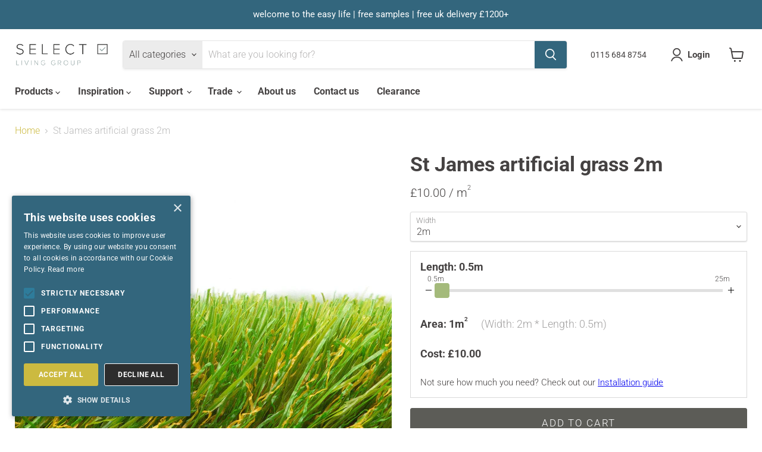

--- FILE ---
content_type: text/html; charset=utf-8
request_url: https://selectlivinggroup.co.uk/collections/all/products/st-james-artificial-grass-2m?view=recently-viewed
body_size: 1644
content:









































  
  

  

  

  

  

  

  
  

  
  

  












<li
  class="productgrid--item  imagestyle--cropped-small      productitem--emphasis  product-recently-viewed-card    show-actions--mobile"
  data-product-item
  data-product-quickshop-url="/collections/all/products/st-james-artificial-grass-2m"
  
    data-recently-viewed-card
  
>
  <div class="productitem" data-product-item-content>
    
    
    
    

    

    
      

      
    

    <div class="productitem__container">
      <div class="product-recently-viewed-card-time" data-product-handle="st-james-artificial-grass-2m">
      <button
        class="product-recently-viewed-card-remove"
        aria-label="close"
        data-remove-recently-viewed
      >
        


                                                                        <svg class="icon-remove "    aria-hidden="true"    focusable="false"    role="presentation"    xmlns="http://www.w3.org/2000/svg" width="10" height="10" viewBox="0 0 10 10" xmlns="http://www.w3.org/2000/svg">      <path fill="currentColor" d="M6.08785659,5 L9.77469752,1.31315906 L8.68684094,0.225302476 L5,3.91214341 L1.31315906,0.225302476 L0.225302476,1.31315906 L3.91214341,5 L0.225302476,8.68684094 L1.31315906,9.77469752 L5,6.08785659 L8.68684094,9.77469752 L9.77469752,8.68684094 L6.08785659,5 Z"></path>    </svg>                                          

      </button>
    </div>

      <div class="productitem__image-container">
        <a
          class="productitem--image-link"
          href="/collections/all/products/st-james-artificial-grass-2m"
          tabindex="-1"
          data-product-page-link
        >
          <figure
            class="productitem--image"
            data-product-item-image
            
          >
            
              
                
                

  
    <noscript data-rimg-noscript>
      <img
        
          src="//selectlivinggroup.co.uk/cdn/shop/files/Artificial-Grass-St-James-detail_7b9da930-1f9c-4bfc-89d3-704cfe5425e1_512x512.jpg?v=1690361045"
        

        alt=""
        data-rimg="noscript"
        srcset="//selectlivinggroup.co.uk/cdn/shop/files/Artificial-Grass-St-James-detail_7b9da930-1f9c-4bfc-89d3-704cfe5425e1_512x512.jpg?v=1690361045 1x, //selectlivinggroup.co.uk/cdn/shop/files/Artificial-Grass-St-James-detail_7b9da930-1f9c-4bfc-89d3-704cfe5425e1_998x998.jpg?v=1690361045 1.95x"
        class="productitem--image-alternate"
        
        
      >
    </noscript>
  

  <img
    
      src="//selectlivinggroup.co.uk/cdn/shop/files/Artificial-Grass-St-James-detail_7b9da930-1f9c-4bfc-89d3-704cfe5425e1_512x512.jpg?v=1690361045"
    
    alt=""

    
      data-rimg="lazy"
      data-rimg-scale="1"
      data-rimg-template="//selectlivinggroup.co.uk/cdn/shop/files/Artificial-Grass-St-James-detail_7b9da930-1f9c-4bfc-89d3-704cfe5425e1_{size}.jpg?v=1690361045"
      data-rimg-max="1000x1000"
      data-rimg-crop="false"
      
      srcset="data:image/svg+xml;utf8,<svg%20xmlns='http://www.w3.org/2000/svg'%20width='512'%20height='512'></svg>"
    

    class="productitem--image-alternate"
    
    
  >



  <div data-rimg-canvas></div>


              
              

  
    <noscript data-rimg-noscript>
      <img
        
          src="//selectlivinggroup.co.uk/cdn/shop/files/Artificial-Grass-St-James-close-up_43b5d831-0669-4422-aeb4-8dba865db426_512x512.jpg?v=1690361037"
        

        alt=""
        data-rimg="noscript"
        srcset="//selectlivinggroup.co.uk/cdn/shop/files/Artificial-Grass-St-James-close-up_43b5d831-0669-4422-aeb4-8dba865db426_512x512.jpg?v=1690361037 1x, //selectlivinggroup.co.uk/cdn/shop/files/Artificial-Grass-St-James-close-up_43b5d831-0669-4422-aeb4-8dba865db426_998x998.jpg?v=1690361037 1.95x"
        class="productitem--image-primary"
        
        
      >
    </noscript>
  

  <img
    
      src="//selectlivinggroup.co.uk/cdn/shop/files/Artificial-Grass-St-James-close-up_43b5d831-0669-4422-aeb4-8dba865db426_512x512.jpg?v=1690361037"
    
    alt=""

    
      data-rimg="lazy"
      data-rimg-scale="1"
      data-rimg-template="//selectlivinggroup.co.uk/cdn/shop/files/Artificial-Grass-St-James-close-up_43b5d831-0669-4422-aeb4-8dba865db426_{size}.jpg?v=1690361037"
      data-rimg-max="1000x1000"
      data-rimg-crop="false"
      
      srcset="data:image/svg+xml;utf8,<svg%20xmlns='http://www.w3.org/2000/svg'%20width='512'%20height='512'></svg>"
    

    class="productitem--image-primary"
    
    
  >



  <div data-rimg-canvas></div>


            

            
































          </figure>
        </a>
      </div><div class="productitem--info">
        

        
          

































  
  

  

  

  

  

  


  

  
  


  
  
  
  
  






















<div class="price productitem__price ">
  
    <div
      class="price__compare-at visible"
      data-price-compare-container
    >

      
        <span class="money price__original" data-price-original></span>
      
    </div>

    
      
      <div class="price__compare-at--hidden" data-compare-price-range-hidden>
        
          <span class="visually-hidden">Original price</span>
          <span class="money price__compare-at--min" data-price-compare-min>
            £10.00
          </span>
          -
          <span class="visually-hidden">Original price</span>
          <span class="money price__compare-at--max" data-price-compare-max>
            £10.00
          </span>
        
      </div>
      <div class="price__compare-at--hidden" data-compare-price-hidden>
        <span class="visually-hidden">Original price</span>
        <span class="money price__compare-at--single" data-price-compare>
          
        </span>
      </div>
    
  

  <div
    class="price__current price__current--emphasize "
    data-price-container
  >

    

    
      
      
      
      
        <span class="money hidden" data-price >
          £10.00
        </span>
        <span class="product__price_metre_squared">
          £10.00
        </span> / m<sup>2</sup>
      
      
      

    
    
  </div>

  
    
    <div class="price__current--hidden" data-current-price-range-hidden>
      
        <span class="money price__current--min" data-price-min>£10.00</span>
        -
        <span class="money price__current--max" data-price-max>£10.00</span>
      
    </div>
    <div class="price__current--hidden" data-current-price-hidden>
      <span class="visually-hidden">Current price</span>
      
      
        <span class="money hidden" data-price >
          £10.00
        </span>
        <span class="product__price_metre_squared">
          £10.00
        </span> / m<sup>2</sup>
      
      
      

    </div>
  

  
    
    
    
    

    <div
      class="
        productitem__unit-price
        hidden
      "
      data-unit-price
    >
      <span class="productitem__total-quantity" data-total-quantity></span> | <span class="productitem__unit-price--amount money" data-unit-price-amount></span> / <span class="productitem__unit-price--measure" data-unit-price-measure></span>
    </div>
  

  
</div>



        

        <div class="flex justify-between items-center mt-06">
          <h2 class="productitem--title flex items-center mt-0">
            <a href="/collections/all/products/st-james-artificial-grass-2m" data-product-page-link>
              St James artificial grass 2m
            </a>
          </h2>

          
            <div class="flex justify-between items-center">
              


    <?xml version="1.0" standalone="no"?>      <!DOCTYPE svg PUBLIC "-//W3C//DTD SVG 20010904//EN"       "http://www.w3.org/TR/2001/REC-SVG-20010904/DTD/svg10.dtd">      <svg class="icon-length "    aria-hidden="true"    focusable="false"    role="presentation"    xmlns="http://www.w3.org/2000/svg" version="1.0" xmlns="http://www.w3.org/2000/svg"       width="24" height="24" viewBox="0 0 512.000000 512.000000"       preserveAspectRatio="xMidYMid meet"  >            <g transform="translate(0.000000,512.000000) scale(0.100000,-0.100000)"      fill="#000000" stroke="none">      <path d="M1222 4857 l-22 -23 0 -2275 0 -2276 23 -21 23 -22 835 0 836 0 21      23 22 23 0 2275 0 2276 -23 21 -23 22 -835 0 -836 0 -21 -23z m1573 -217 l0      -75 -135 -3 c-121 -2 -137 -5 -157 -24 -16 -15 -23 -33 -23 -58 0 -25 7 -43      23 -58 20 -19 36 -22 157 -24 l135 -3 0 -75 0 -75 -295 -3 c-286 -2 -295 -3      -317 -24 -31 -29 -31 -87 0 -116 22 -21 31 -22 317 -24 l295 -3 0 -75 0 -75      -135 -3 c-121 -2 -137 -5 -157 -24 -31 -29 -31 -87 0 -116 20 -19 36 -22 157      -24 l135 -3 0 -75 0 -75 -295 -3 c-286 -2 -295 -3 -317 -24 -31 -29 -31 -87 0      -116 22 -21 31 -22 317 -24 l295 -3 0 -75 0 -75 -135 -3 c-121 -2 -137 -5      -157 -24 -31 -29 -31 -87 0 -116 20 -19 36 -22 157 -24 l135 -3 0 -75 0 -75      -295 -3 c-286 -2 -295 -3 -317 -24 -16 -15 -23 -33 -23 -58 0 -25 7 -43 23      -58 22 -21 31 -22 317 -24 l295 -3 0 -75 0 -75 -135 -3 c-121 -2 -137 -5 -157      -24 -31 -29 -31 -87 0 -116 20 -19 36 -22 157 -24 l135 -3 0 -75 0 -75 -295      -3 c-286 -2 -295 -3 -317 -24 -31 -29 -31 -87 0 -116 22 -21 31 -22 317 -24      l295 -3 0 -75 0 -75 -135 -3 c-121 -2 -137 -5 -157 -24 -31 -29 -31 -87 0      -116 20 -19 36 -22 157 -24 l135 -3 0 -75 0 -75 -295 -3 c-286 -2 -295 -3      -317 -24 -31 -29 -31 -87 0 -116 22 -21 31 -22 317 -24 l295 -3 0 -75 0 -75      -135 -3 c-121 -2 -137 -5 -157 -24 -31 -29 -31 -87 0 -116 20 -19 36 -22 157      -24 l135 -3 0 -75 0 -75 -295 -3 c-286 -2 -295 -3 -317 -24 -31 -29 -31 -87 0      -116 22 -21 31 -22 317 -24 l295 -3 0 -75 0 -75 -135 -3 c-121 -2 -137 -5      -157 -24 -31 -29 -31 -87 0 -116 20 -19 36 -22 157 -24 l135 -3 0 -75 0 -75      -715 0 -715 0 -3 2145 c-1 1180 0 2151 3 2158 3 10 152 12 717 10 l713 -3 0      -75z"/>      <path d="M3302 4697 c-168 -168 -182 -185 -182 -218 0 -46 33 -79 81 -79 30 0      46 12 129 95 52 52 98 95 102 95 5 0 8 -913 8 -2030 0 -1117 -3 -2030 -8      -2030 -4 0 -50 43 -102 95 -84 85 -98 95 -131 95 -46 0 -79 -33 -79 -81 0 -31      16 -51 183 -217 167 -167 185 -182 217 -182 32 0 51 15 218 183 168 168 182      185 182 218 0 46 -33 79 -81 79 -30 0 -46 -12 -129 -95 -52 -52 -98 -95 -102      -95 -5 0 -8 913 -8 2030 0 1117 3 2030 8 2030 4 0 50 -43 102 -95 84 -85 98      -95 131 -95 46 0 79 33 79 81 0 31 -16 51 -183 217 -167 167 -185 182 -217      182 -32 0 -51 -15 -218 -183z"/>      </g>      </svg>                                                                                                              

              35mm
            </div>
          
        </div>

        
          
        

        
        


  
  



        
          
            <div class="productitem__stock-level">
              







<div class="product-stock-level-wrapper" >
  
</div>

            </div>
          

          
        

        
          <div class="productitem--description">
            <p>A clearance section of our St James Grass. 2m width long by any length up to 25m. All clearance grasses will not match any other cuts of grass purc...</p>

            
              <a
                href="/collections/all/products/st-james-artificial-grass-2m"
                class="productitem--link"
                data-product-page-link
              >
                View full details
              </a>
            
          </div>
        
      </div>

      
    </div>
  </div>

  
    <script type="application/json" data-quick-buy-settings>
      {
        "cart_redirection": false,
        "money_format": "£{{amount}}"
      }
    </script>
  
</li>



--- FILE ---
content_type: text/css
request_url: https://selectlivinggroup.co.uk/cdn/shop/t/3/compiled_assets/styles.css?v=2752
body_size: 1660
content:
.comparison-section{padding:20px;background-color:#f9f9f9;width:100%}.comparison-section .section-header *{margin:0}.comparison-section .section-header{display:flex;flex-direction:column;gap:23px;max-width:568px;text-align:center;margin:0 auto 32px}.comparison-wrapper,.comparison-container,.comparison-items{width:100%}.comparison-wrapper.no-embla .comparison-container .comparison-items{width:100%;display:flex;flex-wrap:wrap;align-items:stretch;justify-content:center;gap:24px}.comparison-wrapper.no-embla .comparison-container .comparison-items .comparison-item{justify-content:space-between}.comparison-section .comparison-item *{margin:0}.comparison-section .comparison-item{display:flex;flex-direction:column;align-items:center;width:100%;text-align:center;background-color:#fff;padding:32px}.comparison-section .comparison-wrapper.no-embla .embla-buttons,.comparison-section .comparison-wrapper.no-embla .embla-progress{display:none}.comparison-section .comparison-wrapper.embla .embla-buttons{padding:8px;display:flex;position:fixed;top:0;right:0;bottom:0;left:0;z-index:99;align-items:center;justify-content:space-between;pointer-events:none}.comparison-section .comparison-wrapper.embla .embla-buttons button{border:none;background-color:#fff;width:40px;height:40px;display:flex;align-items:center;justify-content:center;border-radius:999px;box-shadow:0 2px 8px #00000040;cursor:pointer;color:#33667d;opacity:0;transition:opacity .3s ease-out;pointer-events:none}.comparison-section .comparison-wrapper.embla .embla-buttons button:hover{color:#33667d7c}.comparison-section .comparison-wrapper.embla .embla-buttons.visible button{opacity:1;pointer-events:all}.comparison-section .comparison-wrapper.embla .embla-progress{padding:32px;display:flex;position:fixed;top:0;right:0;bottom:0;left:0;z-index:99;align-items:flex-end;justify-content:center;pointer-events:none}.comparison-section .comparison-wrapper.embla .embla-progress .embla-progress-wrapper{display:flex;align-items:center;justify-content:center;box-shadow:0 2px 8px #00000040;background-color:#fff;border-radius:999px;opacity:0;transition:opacity .3s ease-out;pointer-events:none}.comparison-section .comparison-wrapper.embla .embla-progress.visible .embla-progress-wrapper{opacity:1;pointer-events:all}.comparison-section .comparison-wrapper.embla .embla-progress .embla-slide-btn{pointer-events:all;cursor:pointer;border:none;outline:none;border-radius:999px;background-color:#fff;padding:11px;border:1px solid #fff;transition:border-color .3s ease-out}.comparison-section .comparison-wrapper.embla .embla-progress .embla-slide-btn:hover{border:1px solid #33667d7c}.comparison-section .comparison-wrapper.embla .embla-progress .embla-slide-btn span{content:"";transition:background-color .3s ease;pointer-events:none;display:block;height:8px;width:8px;border-radius:999px;background-color:#ddd}.comparison-section .comparison-wrapper.embla .embla-progress .embla-slide-btn:hover span{background-color:#33667dd2}.comparison-section .comparison-wrapper.embla .embla-progress .embla-slide-btn.selected span{background-color:#33667d}.comparison-section .comparison-wrapper.embla{position:relative;overflow:hidden}.comparison-section .comparison-wrapper.embla .comparison-items{display:flex;justify-content:center;flex-wrap:nowrap;gap:0}.comparison-section .comparison-wrapper.embla .comparison-items .comparison-item{flex:0 0 100%;min-width:0;margin-right:20px}@media (min-width: 576px){.comparison-section .comparison-wrapper.no-embla .comparison-container .comparison-item{width:calc(50% - 12px)}.comparison-section .comparison-wrapper.embla .comparison-items .comparison-item{flex:0 0 calc(50% - 12px)}}@media (min-width: 900px){.comparison-section .comparison-wrapper.embla .comparison-items .comparison-item{flex:0 0 calc(33% - 12px)}}@media (min-width: 1280px){.comparison-section .comparison-wrapper.no-embla .comparison-container .comparison-item{width:calc(24% - 12px);max-width:386px}.comparison-section .comparison-wrapper.embla .comparison-items .comparison-item{flex:0 0 calc(25% - 12px)}}.comparison-section .comparison-item-section{width:100%;display:flex;flex-direction:column;align-items:center;justify-items:stretch;gap:8px;padding:24px;border-top:1px solid #ddd}.comparison-section .comparison-item-section.main{gap:24px;min-height:196px;align-items:center;justify-content:center}.comparison-section .comparison-item-section:first-of-type{border-top:none;padding-top:0}.comparison-section .comparison-item-section:last-of-type{padding-bottom:0}.comparison-section .price-wrapper span{display:block;font-weight:500}.comparison-section .price-wrapper span.pre-price,.comparison-section .price-wrapper span.no-discount{margin-bottom:.25em;font-weight:700}.comparison-section .price-wrapper span.price{font-size:2.5rem;font-weight:500}.comparison-section .price-wrapper span.discount{background-color:#33667d33;display:inline-block;padding:4px 12px;margin-top:1em;border-radius:999px;font-weight:700;line-height:1;text-transform:uppercase}.comparison-section .image img{width:100%;height:auto;object-fit:cover}.comparison-section .swatches{display:flex;flex-wrap:wrap;align-items:center;justify-content:center;gap:8px}.comparison-section .colour-options{display:flex;flex-direction:column;gap:12px}.comparison-section .swatches img{border-radius:999px}.comparison-section .comparison-item-section .rating__star{width:24px}.comparison-section .comparison-item-section .rating__currency,.comparison-section .comparison-item-section .rating__star-wrapper{color:#769aac}.hero_slider .hero-slider__slide{position:relative}.hero_slider .hero-slider__slide .hero-slider__background{position:absolute;top:0;left:0;width:100%;height:100%;z-index:-1;overflow:hidden}.hero_slider .hero-slider__slide .hero-slider-slide__heading{margin:0}.hero_slider .hero-slider__slide .hero-slider__inner{padding:2rem 1rem;position:relative;min-height:576px;z-index:1;display:flex;justify-content:center;align-items:center;width:100%}@media screen and (min-width: 768px){.hero_slider .hero-slider__slide .hero-slider__inner{padding:2rem}}.hero_slider .hero-slider__slide .hero-slider__inner .hero-slider-slide__content{display:flex;flex-direction:column;gap:1rem;width:100%;max-width:800px}.hero_slider .hero-slider__slide .hero-slider__inner.top_left,.hero_slider .hero-slider__slide .hero-slider__inner.top_left .hero-slider-slide__content{align-items:flex-start;justify-content:flex-start}.hero_slider .hero-slider__slide .hero-slider__inner.top_left .hero-slider-slide__content{text-align:left}.hero_slider .hero-slider__slide .hero-slider__inner.top_right,.hero_slider .hero-slider__slide .hero-slider__inner.top_right .hero-slider-slide__content{align-items:flex-start;justify-content:flex-end}.hero_slider .hero-slider__slide .hero-slider__inner.top_right .hero-slider-slide__content{text-align:right}.hero_slider .hero-slider__slide .hero-slider__inner.center_left,.hero_slider .hero-slider__slide .hero-slider__inner.center_left .hero-slider-slide__content{align-items:center;justify-content:flex-start}.hero_slider .hero-slider__slide .hero-slider__inner.center_left .hero-slider-slide__content{text-align:left}.hero_slider .hero-slider__slide .hero-slider__inner.center,.hero_slider .hero-slider__slide .hero-slider__inner.center .hero-slider-slide__content{align-items:center;justify-content:center}.hero_slider .hero-slider__slide .hero-slider__inner.center .hero-slider-slide__content{text-align:center}.hero_slider .hero-slider__slide .hero-slider__inner.center_right,.hero_slider .hero-slider__slide .hero-slider__inner.center_right .hero-slider-slide__content{align-items:center;justify-content:flex-end}.hero_slider .hero-slider__slide .hero-slider__inner.center_right .hero-slider-slide__content{text-align:right}.hero_slider .hero-slider__slide .hero-slider__inner.bottom_left,.hero_slider .hero-slider__slide .hero-slider__inner.bottom_left .hero-slider-slide__content{align-items:flex-end;justify-content:flex-start}.hero_slider .hero-slider__slide .hero-slider__inner.bottom_left .hero-slider-slide__content{text-align:left}.hero_slider .hero-slider__slide .hero-slider__inner.bottom_right,.hero_slider .hero-slider__slide .hero-slider__inner.bottom_right .hero-slider-slide__content{align-items:flex-end;justify-content:flex-end}.hero_slider .hero-slider__slide .hero-slider__inner.bottom_right .hero-slider-slide__content{text-align:right}.hero_slider .hero-slider__slide.text-light .hero-slider-slide__text,.hero_slider .hero-slider__slide.text-light .hero-slider-slide__heading,.hero_slider .hero-slider__slide.text-light .hero-slider-slide__preheading{color:#fff}.hero-slider-slide__image-wrapper>*{width:100%;height:100%;position:absolute;top:0;right:0;bottom:0;left:0;pointer-events:none;z-index:0}.hero-slider__slide.desktop_image_grid .hero-slider__inner{align-items:flex-start;justify-content:start;flex-direction:column-reverse;gap:32px}.hero-slider__slide.desktop_image_grid .hero-slider__inner .hero-slider-slide__content{background-color:#00000080;padding:3rem;color:#fff}@media screen and (min-width: 1024px){.hero-slider__slide.desktop_image_grid .hero-slider__inner{display:grid;grid-template-columns:repeat(2,1fr);align-items:center;justify-items:center}.hero-slider__slide.desktop_image_grid .hero-slider__inner .content__wrapper{grid-column:2;grid-row:1}.hero-slider__slide.desktop_image_grid .hero-slider__inner .image-grid__wrapper{display:block}.hero-slider__slide.desktop_image_grid .hero-slider__inner .image-grid{grid-column:1;grid-row:1}}@media screen and (min-width: 1024px){.hero-slider__slide.desktop_image_grid .hero-slider__background{width:75%;left:auto;right:0}}.hero-slider__slide.desktop_image_grid .hero-slider-slide__heading{font-size:1.75rem;line-height:.9em;text-transform:uppercase;font-family:Retro Sans,Roboto,sans-serif;font-weight:400}@media screen and (min-width: 768px){.hero-slider__slide.desktop_image_grid .hero-slider-slide__heading{font-size:3.75rem}}.hero-slider__slide.desktop_image_grid .image-grid__wrapper{display:none;width:100%;max-width:768px;box-sizing:border-box}.hero-slider__slide.desktop_image_grid .image-grid__container{width:100%;position:relative;padding-top:85%}.hero-slider__slide.desktop_image_grid .image-grid{position:absolute;top:0;left:0;right:0;bottom:0;width:100%;height:100%;display:flex;flex-direction:column;gap:8px}.hero-slider__slide.desktop_image_grid .image-grid img{width:100%;height:100%;object-fit:cover;border-radius:32px;border:4px solid #ffffff}.hero-slider__slide.desktop_image_grid .image-grid .top-row{width:100%;height:60%;flex-grow:1}.hero-slider__slide.desktop_image_grid .image-grid .bottom-row{display:flex;width:100%;height:37.5%;flex-grow:0;flex-shrink:0;gap:8px}.hero-slider__slide.desktop_image_grid .image-grid .bottom-row .row-image{width:30%;flex-grow:1}.hero-slider__slide.desktop_image_row .hero-slider__inner{align-items:flex-start;justify-content:start;flex-direction:column-reverse;gap:32px}.hero-slider__slide.desktop_image_row .hero-slider__inner .hero-slider-slide__content{background-color:#00000080;padding:3rem;color:#fff}@media screen and (min-width: 1024px){.hero-slider__slide.desktop_image_row .hero-slider__inner{width:35%;left:0;right:auto;padding-bottom:clamp(20%,20%,296px)}.hero-slider__slide.desktop_image_row .hero-slider__inner .hero-slider-slide__content{background-color:transparent;padding:3rem;color:#454242}}@media screen and (min-width: 1024px){.hero-slider__slide.desktop_image_row .hero-slider__background{width:65%;left:auto;right:0}}.hero-slider__slide.desktop_image_row .hero-slider-slide__heading{font-size:1.75rem;line-height:.9em;text-transform:uppercase;font-family:Retro Sans,Roboto,sans-serif;font-weight:400}@media screen and (min-width: 768px){.hero-slider__slide.desktop_image_row .hero-slider-slide__heading{font-size:3.75rem}}.hero-slider__slide.desktop_image_row .image-grid__wrapper{display:none;width:100%;max-width:768px;box-sizing:border-box}@media screen and (min-width: 1024px){.hero-slider__slide.desktop_image_row .image-grid__wrapper{display:block}}.hero-slider__slide.desktop_image_row .image-grid__container{width:100%;max-width:1280px;padding:32px;margin:0 auto;position:absolute;bottom:0;left:0;right:0}.hero-slider__slide.desktop_image_row .image-grid{position:relative;display:grid;grid-template-columns:repeat(5,1fr);gap:16px}.hero-slider__slide.desktop_image_row .image-grid .row-image{width:100%;padding-top:100%;position:relative}.hero-slider__slide.desktop_image_row .image-grid .row-image img{position:absolute;top:0;left:0;right:0;bottom:0;width:100%;height:100%;object-fit:cover;border-radius:32px;border:4px solid #ffffff}.hero-slider .hero-slider__slide.image_popout_text .hero-slider__background{width:65%;left:auto;right:0}@media screen and (min-width: 768px){.hero-slider .hero-slider__slide.image_popout_text .hero-slider__background{width:75%}}.hero-slider .hero-slider__slide.image_popout_text .hero-slider__inner{justify-content:flex-start}.hero-slider .hero-slider__slide.image_popout_text .hero-slider__inner .hero-slider-slide__content{background-color:#2e2e2c;padding:48px;border-radius:32px;text-align:left;max-width:364px}@media screen and (min-width: 768px){.hero-slider .hero-slider__slide.image_popout_text .hero-slider__inner{padding-left:5rem}}.hero-slider .hero-slider__slide.image_popout_text .hero-slider-slide__heading{font-size:1.75rem;line-height:.9em;text-transform:uppercase;font-family:Retro Sans,Roboto,sans-serif;font-weight:400}@media screen and (min-width: 768px){.hero-slider .hero-slider__slide.image_popout_text .hero-slider-slide__heading{font-size:2.25rem}}.hero-slider__slide.large_text .hero-slider-slide__heading{font-size:3.125rem;line-height:.9em;text-transform:uppercase;font-family:Retro Sans,Roboto,sans-serif;font-weight:400;max-width:12ch}@media screen and (min-width: 768px){.hero-slider__slide.large_text .hero-slider-slide__heading{font-size:6.25rem}}.hero-slider__slide.masonry_images .hero-slider__inner{flex-direction:column-reverse;gap:32px}@media screen and (min-width: 768px){.hero-slider__slide.masonry_images .hero-slider__inner{flex-direction:row}.hero-slider__slide.masonry_images .hero-slider__inner .hero-slider-slide__content{max-width:286px}}.hero-slider__slide.masonry_images .hero-slider-slide__heading{font-size:1.75rem;line-height:.9em;text-transform:uppercase;font-family:Retro Sans,Roboto,sans-serif;font-weight:400}@media screen and (min-width: 768px){.hero-slider__slide.masonry_images .hero-slider-slide__heading{font-size:3.75rem}}.hero-slider__slide.masonry_images .masonry-images{display:flex;gap:8px;width:100%}@media screen and (min-width: 1280px){.hero-slider__slide.masonry_images .masonry-images{gap:20px}}.hero-slider__slide.masonry_images .masonry-images img{width:100%;height:100%;object-fit:cover}.hero-slider__slide.masonry_images .masonry-images .masonry-image-left,.hero-slider__slide.masonry_images .masonry-images .masonry-image-right,.hero-slider__slide.masonry_images .masonry-images .masonry-image-top,.hero-slider__slide.masonry_images .masonry-images .masonry-image-bottom,.hero-slider__slide.masonry_images .masonry-images .masonry-image-bottom-left,.hero-slider__slide.masonry_images .masonry-images .masonry-image-bottom-right{gap:8px;flex-grow:1;border-radius:20px;overflow:hidden}@media screen and (min-width: 1280px){.hero-slider__slide.masonry_images .masonry-images .masonry-image-left,.hero-slider__slide.masonry_images .masonry-images .masonry-image-right,.hero-slider__slide.masonry_images .masonry-images .masonry-image-top,.hero-slider__slide.masonry_images .masonry-images .masonry-image-bottom,.hero-slider__slide.masonry_images .masonry-images .masonry-image-bottom-left,.hero-slider__slide.masonry_images .masonry-images .masonry-image-bottom-right{border-radius:24px;gap:20px}}.hero-slider__slide.masonry_images .masonry-images .masonry-image-left{width:60%;flex-grow:1}.hero-slider__slide.masonry_images .masonry-images .masonry-image-right{display:flex;flex-direction:column;width:35%;flex-grow:1}.hero-slider__slide.masonry_images .masonry-images .masonry-image-top{width:100%;flex-grow:1}.hero-slider__slide.masonry_images .masonry-images .masonry-image-bottom{display:flex;width:100%;flex-grow:1}.hero-slider__slide.masonry_images .masonry-images .masonry-image-bottom-left{width:35%;flex-grow:1}.hero-slider__slide.masonry_images .masonry-images .masonry-image-bottom-right{width:60%;flex-grow:1}.hero-slider__slide.text_and_image .hero-slider__inner{flex-direction:column-reverse;gap:2rem;text-align:left;padding:2rem}@media screen and (min-width: 768px){.hero-slider__slide.text_and_image .hero-slider__inner{display:grid;grid-template-columns:repeat(3,1fr);padding:3rem}}@media screen and (min-width: 1024px){.hero-slider__slide.text_and_image .hero-slider__inner{grid-template-columns:repeat(4,1fr)}}.hero-slider__slide.text_and_image .hero-slider-slide__heading{font-size:1.75rem;line-height:.9em;text-transform:uppercase;font-family:Retro Sans,Roboto,sans-serif;font-weight:400}@media screen and (min-width: 768px){.hero-slider__slide.text_and_image .hero-slider-slide__heading{font-size:3.75rem}}.hero-slider__slide.text_and_image .hero-slider__main-image{position:relative;border-radius:32px;overflow:hidden;width:100%;padding-top:75%}@media screen and (min-width: 768px){.hero-slider__slide.text_and_image .hero-slider__main-image{grid-column:span 2;padding-top:100%}}@media screen and (min-width: 1024px){.hero-slider__slide.text_and_image .hero-slider__main-image{grid-column:span 3;padding-top:56.25%}}@media screen and (min-width: 768px){.hero-slider__slide.text_and_image .hero-slider__inner.align-top_left{align-items:start;text-align:left}.hero-slider__slide.text_and_image .hero-slider__inner.align-top_right{align-items:start;text-align:right}.hero-slider__slide.text_and_image .hero-slider__inner.align-top_right .hero-slider-slide__content{grid-row:1;grid-column:3}.hero-slider__slide.text_and_image .hero-slider__inner.align-top_right .hero-slider__main-image{grid-row:1;grid-column:1 / span 2}.hero-slider__slide.text_and_image .hero-slider__inner.align-bottom_left{align-items:end;text-align:left}.hero-slider__slide.text_and_image .hero-slider__inner.align-bottom_right{align-items:end;text-align:right}.hero-slider__slide.text_and_image .hero-slider__inner.align-bottom_right .hero-slider-slide__content{grid-row:1;grid-column:3}.hero-slider__slide.text_and_image .hero-slider__inner.align-bottom_right .hero-slider__main-image{grid-row:1;grid-column:1 / span 2}}@media screen and (min-width: 1024px){.hero-slider__slide.text_and_image .hero-slider__inner.align-top_right .hero-slider-slide__content{grid-row:1;grid-column:4}.hero-slider__slide.text_and_image .hero-slider__inner.align-top_right .hero-slider__main-image{grid-row:1;grid-column:1 / span 3}.hero-slider__slide.text_and_image .hero-slider__inner.align-bottom_right .hero-slider-slide__content{grid-row:1;grid-column:4}.hero-slider__slide.text_and_image .hero-slider__inner.align-bottom_right .hero-slider__main-image{grid-row:1;grid-column:1 / span 3}}.newsletter-terms{font-size:14px;margin:1em 0}.newsletter-terms a{color:#ccba40}.newsletter-terms a:hover{color:#c5bd85}.csxp-container .csxp-hide{display:none}.variant-selection.csxp .csxp-step-banner{background-color:#ccd7dc;padding:12px 20px;border-radius:999px;margin-top:32px}.variant-selection.csxp .options-selection__option-value-name{padding:12px 20px}.variant-selection.csxp .options-selection__option-value-input:checked+.options-selection__option-value-name{color:#67a0ba;background-color:#ccba400f;border-color:#67a0ba31;border-width:2px}.variant-selection.csxp .csxp-swatches{display:flex;gap:12px;flex-wrap:wrap;align-items:center}.variant-selection.csxp .csxp-swatch a{display:flex;flex-shrink:0;flex-grow:0}.variant-selection.csxp .csxp-swatch.csxp-swatch--current{border:4px solid #67a0ba8b}
/*# sourceMappingURL=/cdn/shop/t/3/compiled_assets/styles.css.map?v=2752 */


--- FILE ---
content_type: text/css
request_url: https://cdn.shopify.com/extensions/019a5509-23b5-7adc-a40a-e900e61bd43f/additional-theme-blocks-4/assets/app.css
body_size: 1733
content:
.static{position:static}.absolute{position:absolute}.relative{position:relative}.inset-0{inset:0}.-top-3{top:-.75rem}.left-1{left:.25rem}.-z-1{z-index:-1}.m-0{margin:0}.\!my-2{margin-top:.5rem!important;margin-bottom:.5rem!important}.mx-0{margin-left:0;margin-right:0}.mx-6{margin-left:1.5rem;margin-right:1.5rem}.my-12{margin-top:3rem;margin-bottom:3rem}.my-3{margin-top:.75rem;margin-bottom:.75rem}.my-8{margin-top:2rem;margin-bottom:2rem}.mb-0{margin-bottom:0}.mb-1{margin-bottom:.25rem}.mb-12{margin-bottom:3rem}.mb-2{margin-bottom:.5rem}.mb-3{margin-bottom:.75rem}.mb-4{margin-bottom:1rem}.mb-6{margin-bottom:1.5rem}.ml-0{margin-left:0}.ml-3{margin-left:.75rem}.ml-4{margin-left:1rem}.ml-5{margin-left:1.25rem}.mr-5{margin-right:1.25rem}.mt-0{margin-top:0}.mt-12{margin-top:3rem}.mt-2{margin-top:.5rem}.mt-4{margin-top:1rem}.mt-5{margin-top:1.25rem}.mt-6{margin-top:1.5rem}.mt-8{margin-top:2rem}.block{display:block}.inline-block{display:inline-block}.flex{display:flex}.grid{display:grid}.hidden{display:none}.h-4{height:1rem}.h-full{height:100%}.min-h-400px{min-height:400px}.min-h-500px{min-height:500px}.min-h-screen{min-height:100vh}.w-4{width:1rem}.w-full{width:100%}.max-w-400px{max-width:400px}.max-w-500px{max-width:500px}.max-w-600px{max-width:600px}.max-w-700px{max-width:700px}.max-w-800px{max-width:800px}.max-w-full{max-width:100%}.shrink-0{flex-shrink:0}.flex-grow{flex-grow:1}.cursor-pointer{cursor:pointer}.grid-cols-1{grid-template-columns:repeat(1,minmax(0,1fr))}.flex-row{flex-direction:row}.flex-col{flex-direction:column}.flex-wrap{flex-wrap:wrap}.items-start{align-items:flex-start}.items-end{align-items:flex-end}.items-center{align-items:center}.justify-start{justify-content:flex-start}.justify-end{justify-content:flex-end}.justify-center{justify-content:center}.justify-evenly{justify-content:space-evenly}.justify-items-center{justify-items:center}.gap-3{gap:.75rem}.gap-4{gap:1rem}.rounded{border-radius:.25rem}.border{border-width:1px}.border-0{border-width:0}.border-solid{border-style:solid}.border-\[\#dddddd\]{--tw-border-opacity:1;border-color:rgb(221 221 221/var(--tw-border-opacity))}.border-gray-150{border-color:hsla(0,0%,50%,.16)}.bg-\[\#33667D\]{--tw-bg-opacity:1;background-color:rgb(51 102 125/var(--tw-bg-opacity))}.bg-\[\#F5F3ED\]{--tw-bg-opacity:1;background-color:rgb(245 243 237/var(--tw-bg-opacity))}.bg-transparent{background-color:transparent}.bg-white{--tw-bg-opacity:1;background-color:rgb(255 255 255/var(--tw-bg-opacity))}.object-cover{-o-object-fit:cover;object-fit:cover}.object-bottom{-o-object-position:bottom;object-position:bottom}.object-center{-o-object-position:center;object-position:center}.object-left{-o-object-position:left;object-position:left}.object-left-bottom{-o-object-position:left bottom;object-position:left bottom}.object-left-top{-o-object-position:left top;object-position:left top}.object-right{-o-object-position:right;object-position:right}.object-right-bottom{-o-object-position:right bottom;object-position:right bottom}.object-right-top{-o-object-position:right top;object-position:right top}.object-top{-o-object-position:top;object-position:top}.p-0{padding:0}.p-1{padding:.25rem}.p-4{padding:1rem}.p-7{padding:1.75rem}.px-2\.5{padding-left:.625rem;padding-right:.625rem}.px-4{padding-left:1rem;padding-right:1rem}.px-5{padding-left:1.25rem;padding-right:1.25rem}.py-3{padding-top:.75rem;padding-bottom:.75rem}.py-3\.5{padding-top:.875rem;padding-bottom:.875rem}.text-left{text-align:left}.text-center{text-align:center}.text-right{text-align:right}.align-middle{vertical-align:middle}.font-retro{font-family:RetroSans,system-ui}.text-4xl{font-size:2.25rem;line-height:2.5rem}.text-6xl{font-size:3.75rem;line-height:1}.text-8xl{font-size:6rem;line-height:1}.text-base{font-size:1rem;line-height:1.5rem}.text-lg{font-size:1.125rem;line-height:1.75rem}.text-sm{font-size:.875rem;line-height:1.25rem}.text-xl{font-size:1.25rem;line-height:1.75rem}.text-xs{font-size:.75rem;line-height:1rem}.font-medium{font-weight:500}.font-semibold{font-weight:600}.font-thin{font-weight:100}.uppercase{text-transform:uppercase}.leading-10{line-height:2.5rem}.tracking-widest{letter-spacing:.1em}.text-eco-green{--tw-text-opacity:1;color:rgb(98 117 89/var(--tw-text-opacity))}.text-gray-500{--tw-text-opacity:1;color:rgb(107 114 128/var(--tw-text-opacity))}.text-white{--tw-text-opacity:1;color:rgb(255 255 255/var(--tw-text-opacity))}.underline{text-decoration-line:underline}.no-underline{text-decoration-line:none}.placeholder-\[\#8f8e8e\]::-moz-placeholder{--tw-placeholder-opacity:1;color:rgb(143 142 142/var(--tw-placeholder-opacity))}.placeholder-\[\#8f8e8e\]::placeholder{--tw-placeholder-opacity:1;color:rgb(143 142 142/var(--tw-placeholder-opacity))}.opacity-0{opacity:0}.shadow{--tw-shadow:0 1px 3px 0 rgba(0,0,0,.1),0 1px 2px -1px rgba(0,0,0,.1);--tw-shadow-colored:0 1px 3px 0 var(--tw-shadow-color),0 1px 2px -1px var(--tw-shadow-color);box-shadow:var(--tw-ring-offset-shadow,0 0 #0000),var(--tw-ring-shadow,0 0 #0000),var(--tw-shadow)}.outline-none{outline:2px solid transparent;outline-offset:2px}.transition{transition-property:color,background-color,border-color,text-decoration-color,fill,stroke,opacity,box-shadow,transform,filter,-webkit-backdrop-filter;transition-property:color,background-color,border-color,text-decoration-color,fill,stroke,opacity,box-shadow,transform,filter,backdrop-filter;transition-property:color,background-color,border-color,text-decoration-color,fill,stroke,opacity,box-shadow,transform,filter,backdrop-filter,-webkit-backdrop-filter;transition-timing-function:cubic-bezier(.4,0,.2,1);transition-duration:.15s}.transition-all{transition-property:all;transition-timing-function:cubic-bezier(.4,0,.2,1);transition-duration:.15s}.duration-300{transition-duration:.3s}.banner{position:relative;padding:0 1.5em;text-align:center;color:#fff;background:#627559;margin:0 40px;font-size:43px;line-height:1.3;height:56px}.banner:after,.banner:before{content:"";position:absolute;z-index:-1;left:-28px;top:0;display:block;border-top:28px solid #627559;border-right:#627559;border-bottom:28px solid #627559;border-left:28px solid transparent}.banner:after{left:auto;right:-31px;border-left:20px solid #627559;border-right:30px solid transparent}.decking_calculator input::-webkit-inner-spin-button,.decking_required_holder input::-webkit-inner-spin-button,.paving_calculator input::-webkit-inner-spin-button,.paving_required_holder input::-webkit-inner-spin-button{display:none}.decking_calculator input[type=number],.decking_required_holder input[type=number],.paving_calculator input[type=number],.paving_required_holder input[type=number]{-moz-appearance:textfield}.decking_boards_required,.decking_square_meterage,.paving_packs_required,.paving_square_meterage{width:calc(100% - 4rem)}.newsletter-terms{font-size:14px;margin:1em 0}.newsletter-terms a{color:#ccba40}.newsletter-terms a:hover{color:#c5bd85}.hs-form-status{margin-bottom:1rem;text-align:center}.hs-form-status p{font-size:14px}.hs-form-success{background-color:rgb(187 247 208/var(--tw-bg-opacity))}.hs-form-error,.hs-form-success{--tw-bg-opacity:1;text-align:center}.hs-form-error{background-color:rgb(185 28 28/var(--tw-bg-opacity));font-weight:700;--tw-text-opacity:1;color:rgb(255 255 255/var(--tw-text-opacity))}.focus-within\:border-gray-250:focus-within{--tw-border-opacity:1;border-color:rgb(129 129 129/var(--tw-border-opacity))}.hover\:bg-\[rgb\(71\2c 117\2c 138\)\]:hover{--tw-bg-opacity:1;background-color:rgb(71 117 138/var(--tw-bg-opacity))}.focus\:shadow-input:focus{--tw-shadow:0 2px 6px #00000026,0 0 0 0.5px #919191;--tw-shadow-colored:0 2px 6px var(--tw-shadow-color),0 0 0 0.5px var(--tw-shadow-color);box-shadow:var(--tw-ring-offset-shadow,0 0 #0000),var(--tw-ring-shadow,0 0 #0000),var(--tw-shadow)}.focus\:outline-gray-250:focus{outline-color:#818181}@media (min-width:640px){.sm\:col-span-2{grid-column:span 2/span 2}.sm\:block{display:block}.sm\:grid-cols-2{grid-template-columns:repeat(2,minmax(0,1fr))}}@media (min-width:768px){.md\:col-span-3{grid-column:span 3/span 3}.md\:min-h-400px{min-height:400px}.md\:min-h-500px{min-height:500px}.md\:min-h-600px{min-height:600px}.md\:min-h-700px{min-height:700px}.md\:min-h-800px{min-height:800px}.md\:min-h-screen{min-height:100vh}.md\:grid-cols-2{grid-template-columns:repeat(2,minmax(0,1fr))}.md\:grid-cols-3{grid-template-columns:repeat(3,minmax(0,1fr))}.md\:flex-row{flex-direction:row}.md\:object-bottom{-o-object-position:bottom;object-position:bottom}.md\:object-center{-o-object-position:center;object-position:center}.md\:object-left{-o-object-position:left;object-position:left}.md\:object-left-bottom{-o-object-position:left bottom;object-position:left bottom}.md\:object-left-top{-o-object-position:left top;object-position:left top}.md\:object-right{-o-object-position:right;object-position:right}.md\:object-right-bottom{-o-object-position:right bottom;object-position:right bottom}.md\:object-right-top{-o-object-position:right top;object-position:right top}.md\:object-top{-o-object-position:top;object-position:top}}@media (min-width:1024px){.lg\:w-auto{width:auto}.lg\:flex-nowrap{flex-wrap:nowrap}}

--- FILE ---
content_type: text/javascript; charset=utf-8
request_url: https://selectlivinggroup.co.uk/products/st-james-artificial-grass-2m.js
body_size: 292
content:
{"id":8489970663703,"title":"St James artificial grass 2m","handle":"st-james-artificial-grass-2m","description":"A clearance section of our St James Grass. 2m width long by any length up to 25m. All clearance grasses will not match any other cuts of grass purchased. For matching rolls please purchase full price rolls.","published_at":"2023-07-26T09:44:13+01:00","created_at":"2023-07-26T09:39:40+01:00","vendor":"Select Living Group","type":"Artificial Grass","tags":[],"price":1000,"price_min":1000,"price_max":1000,"available":true,"price_varies":false,"compare_at_price":null,"compare_at_price_min":0,"compare_at_price_max":0,"compare_at_price_varies":false,"variants":[{"id":45896575058199,"title":"2m","option1":"2m","option2":null,"option3":null,"sku":null,"requires_shipping":true,"taxable":true,"featured_image":null,"available":true,"name":"St James artificial grass 2m - 2m","public_title":"2m","options":["2m"],"price":1000,"weight":38400,"compare_at_price":null,"inventory_management":null,"barcode":null,"requires_selling_plan":false,"selling_plan_allocations":[]}],"images":["\/\/cdn.shopify.com\/s\/files\/1\/0665\/8103\/7335\/files\/Artificial-Grass-St-James-close-up_43b5d831-0669-4422-aeb4-8dba865db426.jpg?v=1690361037","\/\/cdn.shopify.com\/s\/files\/1\/0665\/8103\/7335\/files\/Artificial-Grass-St-James-detail_7b9da930-1f9c-4bfc-89d3-704cfe5425e1.jpg?v=1690361045"],"featured_image":"\/\/cdn.shopify.com\/s\/files\/1\/0665\/8103\/7335\/files\/Artificial-Grass-St-James-close-up_43b5d831-0669-4422-aeb4-8dba865db426.jpg?v=1690361037","options":[{"name":"Width","position":1,"values":["2m"]}],"url":"\/products\/st-james-artificial-grass-2m","media":[{"alt":null,"id":34535889207575,"position":1,"preview_image":{"aspect_ratio":1.0,"height":1000,"width":1000,"src":"https:\/\/cdn.shopify.com\/s\/files\/1\/0665\/8103\/7335\/files\/Artificial-Grass-St-James-close-up_43b5d831-0669-4422-aeb4-8dba865db426.jpg?v=1690361037"},"aspect_ratio":1.0,"height":1000,"media_type":"image","src":"https:\/\/cdn.shopify.com\/s\/files\/1\/0665\/8103\/7335\/files\/Artificial-Grass-St-James-close-up_43b5d831-0669-4422-aeb4-8dba865db426.jpg?v=1690361037","width":1000},{"alt":null,"id":34535889961239,"position":2,"preview_image":{"aspect_ratio":1.0,"height":1000,"width":1000,"src":"https:\/\/cdn.shopify.com\/s\/files\/1\/0665\/8103\/7335\/files\/Artificial-Grass-St-James-detail_7b9da930-1f9c-4bfc-89d3-704cfe5425e1.jpg?v=1690361045"},"aspect_ratio":1.0,"height":1000,"media_type":"image","src":"https:\/\/cdn.shopify.com\/s\/files\/1\/0665\/8103\/7335\/files\/Artificial-Grass-St-James-detail_7b9da930-1f9c-4bfc-89d3-704cfe5425e1.jpg?v=1690361045","width":1000}],"requires_selling_plan":false,"selling_plan_groups":[]}